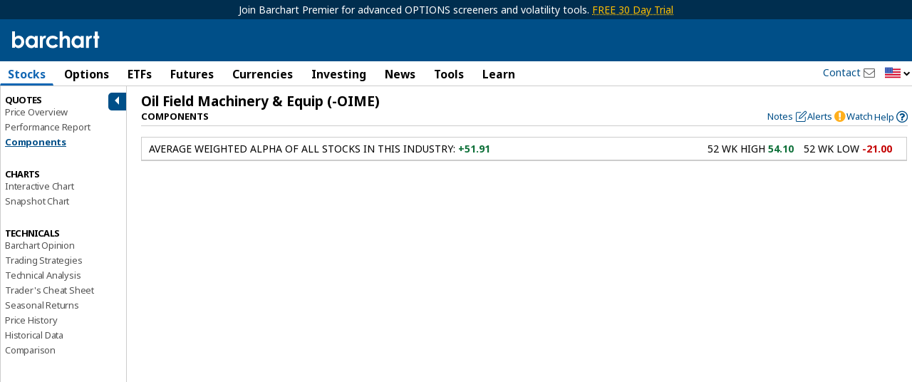

--- FILE ---
content_type: text/plain; charset=utf-8
request_url: https://ads.adthrive.com/http-api/cv2
body_size: 4988
content:
{"om":["02oyx761","0av741zl","0g8i9uvz","0iyi1awv","0kl5wonw","0p298ycs8g7","0u8cmwjg","0wk67bso","0y4hf6zu","0z2q3gf2","1","102017_570826_ssl","1028_8728253","11142692","11509227","11769254","11896988","11964869","12010080","12010084","12010088","12171239","12181250","124843_10","124844_24","124848_8","12_74_18107025","12_74_18107030","12_74_18428648","1610326728","17_23391296","17_24794130","1854966935827697","18bo9als","1bcw8xu7","1h7yhpl7","202430_200_EAAYACog7t9UKc5iyzOXBU.xMcbVRrAuHeIU5IyS9qdlP9IeJGUyBMfW1N0_","202430_200_EAAYACogtYltKBzKKHu7tAsMK.YhnNUUanUuxFU5V4rbhwKBIsMyBLNoHQo_","206_549410","2132:45142083","2132:45327622","2132:45327624","2132:45327625","2132:45562714","2132:45890065","2132:45970288","2132:45999649","2132:46039087","220b8qm2","2249:664731943","2249:689591440","2249:691914577","2249:794351835561","2307:1h7yhpl7","2307:35e0p0kr","2307:3v2n6fcp","2307:5vb39qim","2307:6mrds7pc","2307:7cidgnzy","2307:7olib62p","2307:8orkh93v","2307:9ckgjh5j","2307:9krcxphu","2307:a2uqytjp","2307:a566o9hb","2307:a7w365s6","2307:a8beztgq","2307:a90208mb","2307:b5e77p2y","2307:c9os9ajg","2307:ce17a6ey","2307:cuudl2xr","2307:d77h1nnl","2307:ddr52z0n","2307:e2276gvx","2307:eo7d5ncl","2307:f3tdw9f3","2307:fpbj0p83","2307:g749lgab","2307:h60hzvcs","2307:h8ua5z2p","2307:h9hxhm9h","2307:hfqgqvcv","2307:hy959rg7","2307:i1stv4us","2307:i90isgt0","2307:ixnblmho","2307:j0arc2ch","2307:joez40bp","2307:kuzv8ufm","2307:lasd4xof","2307:lc7sys8n","2307:mc163wv6","2307:miij1rns","2307:mjelqk1w","2307:nmuzeaa7","2307:nx0p7cuj","2307:oo8yaihc","2307:plth4l1a","2307:po4st59x","2307:r0u09phz","2307:rka8obw7","2307:rnvjtx7r","2307:s4s41bit","2307:sz7mvm85","2307:tdv4kmro","2307:tty470r7","2307:u2cc9kzv","2307:u4atmpu4","2307:uf5rmxyz","2307:wxfnrapl","2307:xgz4pikd","2307:z2zvrgyz","2307:zuen76ia","23618421","23t9uf9c","2409_15064_70_85445180","2409_15064_70_85445193","2409_15064_70_85808977","2409_25495_176_CR52092920","2409_25495_176_CR52092921","2409_25495_176_CR52092922","2409_25495_176_CR52092923","2409_25495_176_CR52092959","2409_25495_176_CR52178316","2409_25495_176_CR52178317","2409_25495_176_CR52240031","2409_25495_176_CR52240037","2409_25495_176_CR52240048","2409_25495_176_CR52240050","2409_25495_176_CR52240052","2409_25495_176_CR52241415","2409_25495_176_CR52243929","2409_25495_176_CR52243931","2409_25495_176_CR52243933","2409_25495_176_CR52243935","2409_25495_176_CR52243937","2409_25495_176_CR52243939","2409_25495_176_CR52243941","2409_25495_176_CR52243943","248492542","25_13mvd7kb","25_53v6aquw","25_op9gtamy","25_utberk8n","25_yi6qlg3p","2662_200562_8168483","2662_200562_8168586","2662_255125_8179376","2676:79515059","2676:79515090","2676:84578441","2676:85402305","2676:86083195","2676:86948393","2715_9888_262592","2760:176_CR52092921","2760:176_CR52092923","2760:176_CR52092959","2760:176_CR52150651","2760:176_CR52175339","2760:176_CR52178317","29414696","2974:8166427","2974:8168475","2974:8168476","2974:8168483","2974:8168519","2974:8168581","2974:8172731","2974:8172738","2974:8172741","2_206_554478","2pu0gomp","2zz883h7","308_125203_20","308_125204_13","32661359","33603859","33604963","33605181","33605403","33605516","33605623","33606388","33637455","34182009","34552903","3470:2tAlke8JLD8Img5YutVv","3490:CR52178317","3490:CR52223710","35298e0p0kr","35371511","35e0p0kr","3646_185414_T26335189","3646_185414_T26469746","3658_104709_j0arc2ch","3658_136236_x7xpgcfc","3658_15038_mjelqk1w","3658_15106_u4atmpu4","3658_155735_plth4l1a","3658_15936_0u8cmwjg","3658_191912_oo8yaihc","3658_19988_hy959rg7","3658_203382_T26224134","3658_203382_f3tdw9f3","3658_203382_nx0p7cuj","3658_203382_z2zvrgyz","3658_210654_e2276gvx","3658_87799_joez40bp","3658_89858_ixnblmho","381513943572","3822:24417995","39303318","39364467","3LMBEkP-wis","3lnilfzc","3o9hdib5","3swzj6q3","3v2n6fcp","409_216506","409_226322","409_226344","409_226354","409_227223","409_227239","42071804","42231835","42604842","43163373","43919974","43919984","43919985","43a7ptxe","44023623","458901553568","45999649","46039086","47370256","47668695","47869802","48223062","48284550","485027845327","48514662","48700636","48877306","49123012","49123013","4etfwvf1","4f298k9nxse","4fk9nxse","4n9mre1i","50479792","5126500501","51372397","51372410","52796268","52864446","53v6aquw","549423","55092176","5510:cymho2zs","5510:quk7w53j","554460","5563_66529_OADD2.7353040902703_13KLDS4Y16XT0RE5IS","5563_66529_OADD2.7353040902704_12VHHVEFFXH8OJ4LUR","5563_66529_OADD2.7353040902705_1EI6JL1KCNZJQTKTNU","5563_66529_OADD2.7353083169082_14CHQFJEGBEH1W68BV","55763524","557_409_216606","557_409_223589","558_93_s4s41bit","55933513","56086644","56341213","56635908","5670:8168472","5670:8172728","5670:8172731","567_269_2:3528:19843:32507","56824595","56919496","5700:794351823255","576777115309199355","587183202622605216","597409981","59873223","5auirdnp","5j7zqpp1","5l03u8j0","5sfc9ja1","60638194","60858883","609577512","60f5a06w","61085224","61630027","61900466","61916211","61916223","61916225","61916229","61932920","61932925","61932957","62187798","6226527055","6226528609","6226543495","6250_66552_1037637336","6250_66552_1078081054","6250_66552_1114985353","62548257","627227759","627309156","627309159","62764941","628015148","628086965","628153053","628222860","628223277","628360579","628360582","628444259","628444433","628444439","628456310","628622163","628622172","628622178","628622241","628622244","628622247","628622250","628683371","628687043","628687157","628687460","628687463","628803013","628841673","629007394","629009180","629167998","629168001","629168010","629168565","629171196","629171202","62964130","630928655","63097353","63166899","632096508","6365_61796_685193681499","6365_61796_685279259972","6365_61796_742174851279","6365_61796_784844652399","6365_61796_784880274628","6365_61796_784971491009","6365_61796_794351823288","64298np4jkk","648104664","64np4jkk","6547_67916_4GwH0joJqV79nao4b89A","6547_67916_JbyMaqTUaUS8fnx97HSk","6547_67916_gWxQrfku00fUCzA5HbF0","6547_67916_jSkkOHBUm04rdRBx9BVA","659713728691","6732_70269_T26323691","680_99480_700109391","684493019","697893422","6ejtrnf9","6mrds7pc","6tj9m7jw","6z26stpw","6zt4aowl","700109389","700109399","705115233","705115263","705115442","705116521","705119942","705127202","705314071","706320056","708727053","70_85402407","723561955432","725271087996","74243_74_18364017","74243_74_18364062","74243_74_18364087","74243_74_18364134","74wv3qdx","76mreekc","78827816","794351835561","7969_149355_45327622","7969_149355_45327624","7969_149355_45562715","7969_149355_45999649","7969_149355_46004921","79ju1d1h","7cidgnzy","7eooener","7exo1dkh","7fc6xgyo","7gpsv4ad","7imiw6gw","7olib62p","7qevw67b","7sf7w6kh","7t298rz8ipe","7trz8ipe","8152859","8152879","8160967","8168540","8172728","8172731","8172732","8172741","8193073","8193078","87va11f5","8b5u826e","8mhdyvu8","8orkh93v","8osostik","8u2upl8r","9057/0328842c8f1d017570ede5c97267f40d","9057/211d1f0fa71d1a58cabee51f2180e38f","9057/9ced2f4f99ea397df0e0f394c2806693","93_ajnkkyp6","93_s4s41bit","9598010","9598847","97_8193073","97_8193078","9cjkvhqm","9krcxphu","9uox3d6i","NplsJAxRH1w","a2uqytjp","a3ts2hcp","a566o9hb","a7w365s6","a8beztgq","af9kspoi","axihqhfq","b5e77p2y","b5idbd4d","b90cwbcd","bb6qv9bt","bd5xg6f6","bmh13qg9","bodqfosc","bpecuyjx","bsgbu9lt","bxbkwkda","c0mw623r","c1hsjx06","c3dhicuk","c9os9ajg","cd29840m5wq","ce17a6ey","cr-1oplzoysubwe","cr-6ovjht2eu9vd","cr-6ovjht2euatj","cr-98q1xf4pubqk","cr-9cqtzd7r2arhx5","cr-aaw20e0subwj","cr-aaw20e1rubwj","cr-aaw20e1subwj","cr-aaw20e2vubwj","cr-esg6oko1uatj","cr-f6puwm2yw7tf1","cr-ghun4f53u9vd","cr-rln2yi4hubwe","cr-rln2yi4hubxe","cr-vb09dxh3uatj","cr-w5suf4cpu9vd","cr-wuxr6vg1ubxe","cu298udl2xr","cuudl2xr","cymho2zs","da4ry5vp","ddr52z0n","dpjydwun","dsugp5th","e2298276gvx","e2c76his","e406ilcq","eal0nev6","echvksei","extremereach_creative_76559239","f3h9fqou","f3tdw9f3","fcn2zae1","fd5sv9q0","ffh2l3vn","fovbyhjn","fpbj0p83","g2ozgyf2","g4iapksj","g4kw4fir","g749lgab","gkf9jdxa","h1m1w12p","h8ua5z2p","hfqgqvcv","hu52wf5i","hy959rg7","i90isgt0","iu5svso2","ixnblmho","j1lywpow","j4r0agpc","j728o85b","jfy9255s","joez40bp","jq9zy6f6","jsy1a3jk","k2xfz54q","kbu6vdml","kfzuk5ip","kr0kykef","ksrdc5dk","kwn02x7s","kx5rgl0a","lasd4xof","lc298408s2k","lc7sys8n","ldsdwhka","lg0in7um","lhgwl31z","ll77hviy","lmkhu9q3","lxlnailk","m2n177jy","m30fx1mp","mc163wv6","mg96m6xw","miij1rns","mne39gsk","muvxy961","my928gmr","n2rcz3xr","n3298egwnq7","n3egwnq7","n8w0plts","nativetouch-32507","nx0p7cuj","o2s05iig","ocnesxs5","oj70mowv","omlkxvu8","oo2988yaihc","oo8yaihc","othyxxi1","oz31jrd0","ozdii3rw","p0odjzyt","p1ps5yy7","pagvt0pd","pf6t8s9t","pi9dvb89","pl298th4l1a","plth4l1a","pm9dmfkk","poc1p809","pz8lwofu","q33mvhkz","qg76tgo1","qis61fvi","qqblowhy","qqvgscdx","qt09ii59","quk7w53j","quspexj2","r0u09phz","r3co354x","rbiwgk9p","rbs0tzzw","rdutzfe8","riaslz7g","rka8obw7","rnvjtx7r","rpzde859","rwwkn4ni","s37ll62x","s4s41bit","sdeo60cf","sfg1qb1x","sl57pdtd","sq3uu9ln","ssnofwh5","syq8po9m","sz7mvm85","szwhi7rt","t73gfjqn","t7d69r6a","ti0s3bz3","tvhhxsdx","twc88lda","u2298x4z0j8","u2x4z0j8","u3i8n6ef","u4atmpu4","u8px4ucu","uf5rmxyz","ufe8ea50","ufyepgre","ujl9wsn7","ulu6uool","uq298l7t3mi","utberk8n","v0lu1wc1","v31rs2oq","v5w56b83","v705kko8","vdcb5d4i","ven7pu1c","vfnvolw4","vqw5ht8r","vwg10e52","w8c88cph","wih2rdv3","wu5qr81l","wxfnrapl","xgzzblzl","xtxa8s2d","y141rtv6","ybfhxisi","yi6qlg3p","z2zvrgyz","z5hxgudl","z9ku9v6m","zg3scue8","zgw37lur","ziox91q0","zqs7z6cq","zs3aw5p8","zw6jpag6","zwzjgvpw","7979132","7979135"],"pmp":[],"adomains":["123notices.com","1md.org","about.bugmd.com","acelauncher.com","adameve.com","akusoli.com","allyspin.com","askanexpertonline.com","atomapplications.com","bassbet.com","betsson.gr","biz-zone.co","bizreach.jp","braverx.com","bubbleroom.se","bugmd.com","buydrcleanspray.com","byrna.com","capitaloneshopping.com","clarifion.com","combatironapparel.com","controlcase.com","convertwithwave.com","cotosen.com","countingmypennies.com","cratedb.com","croisieurope.be","cs.money","dallasnews.com","definition.org","derila-ergo.com","dhgate.com","dhs.gov","displate.com","easyprint.app","easyrecipefinder.co","ebook1g.peptidesciences.com","fabpop.net","familynow.club","filejomkt.run","fla-keys.com","folkaly.com","g123.jp","gameswaka.com","getbugmd.com","getconsumerchoice.com","getcubbie.com","gowavebrowser.co","gowdr.com","gransino.com","grosvenorcasinos.com","guard.io","hero-wars.com","holts.com","instantbuzz.net","itsmanual.com","jackpotcitycasino.com","justanswer.com","justanswer.es","la-date.com","lightinthebox.com","liverrenew.com","local.com","lovehoney.com","lulutox.com","lymphsystemsupport.com","manualsdirectory.org","meccabingo.com","medimops.de","mensdrivingforce.com","millioner.com","miniretornaveis.com","mobiplus.me","myiq.com","national-lottery.co.uk","naturalhealthreports.net","nbliver360.com","nikke-global.com","nordicspirit.co.uk","nuubu.com","onlinemanualspdf.co","original-play.com","outliermodel.com","paperela.com","paradisestays.site","parasiterelief.com","peta.org","photoshelter.com","plannedparenthood.org","playvod-za.com","printeasilyapp.com","printwithwave.com","profitor.com","quicklearnx.com","quickrecipehub.com","rakuten-sec.co.jp","rangeusa.com","refinancegold.com","robocat.com","royalcaribbean.com","saba.com.mx","shift.com","simple.life","spinbara.com","systeme.io","taboola.com","tackenberg.de","temu.com","tenfactorialrocks.com","theoceanac.com","topaipick.com","totaladblock.com","usconcealedcarry.com","vagisil.com","vegashero.com","vegogarden.com","veryfast.io","viewmanuals.com","viewrecipe.net","votervoice.net","vuse.com","wavebrowser.co","wavebrowserpro.com","weareplannedparenthood.org","xiaflex.com","yourchamilia.com"]}

--- FILE ---
content_type: text/javascript
request_url: https://ads.adthrive.com/builds/customizations/682b3cd2047b095798a9607e.js
body_size: 1012
content:
(function () {
  'use strict';

  // Barchart
  // Site ID: 682b3cd2047b095798a9607e

  const targetingValues = [];
  document.location.hostname.split('.')[0];

  // Set custom GAM targeting
  const handleTargetingValueUpdate = (targetingValues) => {
    // Remove duplicate commas
    const targetingString = targetingValues.join(',')
      .replace(/['"{[\]}*]/g, '')     // remove brackets and *
      .replace(/\|/g, '_')            // replace | with underscores
      .replace(/,{2,}/g, ',')         // remove consecutive commas
      .toLowerCase();
    window.adthrive.cmd.push(() => {
      window.adthrive.siteAds.targeting.push({
        key: 'at_custom_1',
        value: targetingString,
      });
    });
  };


  // This helper function prevents strings from being over the GAM limit
  const trimValue = (value) => (value.length > 50 ? value.slice(0, 50) : value);

  // custom_targeting is sometimes defined after this code runs
  // check if raptivetarget exists before pushing targeting. Not in use
  // const targetingCheck = setInterval(() => {
    const customTargeting = window.raptivetarget || {};

    for (const key in customTargeting) {
      if (Object.prototype.hasOwnProperty.call(customTargeting, key)) {
        const value = customTargeting[key];

        if (typeof value === 'string') {
          // Replace space with underscores, make it lowercase and add 'gp_' + key name prefix
          targetingValues.push(trimValue(`bc_${key}_${value.replace(/[ /]/g, '_').toLowerCase()}`));

        } else if (typeof value === 'number') {
          const stringValue = value.toString().replace(/[ ]/g, '_');
          targetingValues.push(trimValue(`bc_${key}_${stringValue}`));

        } else if (typeof value === 'boolean') {
        targetingValues.push(trimValue(`bc_${key}_${value.toString()}`));

        } else if (Array.isArray(value)) {
          // For arrays, fliter out empty values and modify each element and push into new array
          const filteredValues = value.filter(item => item !== '');
          filteredValues.forEach(item => {
            const itemStr = typeof item === 'string' ? item : item.toString();
            targetingValues.push(
              trimValue(`bc_${key}_${itemStr.replace(/[ /]/g, '_').toLowerCase()}`)
            );
          }); 
        } else if (typeof value === 'object') {
          // For nested objects, handle each property
          for (const nestedKey in value) {
            if (Object.prototype.hasOwnProperty.call(value, nestedKey)) {
              const nestedValue = value[nestedKey];
              if (nestedValue !== '') {
                targetingValues.push(trimValue(`bc_${key}_${nestedKey}_${nestedValue.toString().replace(/[ /]/g, '_').toLowerCase()}`));
              }
            }
          }
        } 
      }
    }

    const setBodyClassTargeting = () => {
      const bodyClasses = Array.from(document.body.classList);
      const prefixedClasses = bodyClasses.map(className => `bc_${className}`);
      targetingValues.push(...prefixedClasses);
    };
    setBodyClassTargeting();

    handleTargetingValueUpdate(targetingValues);

}());
